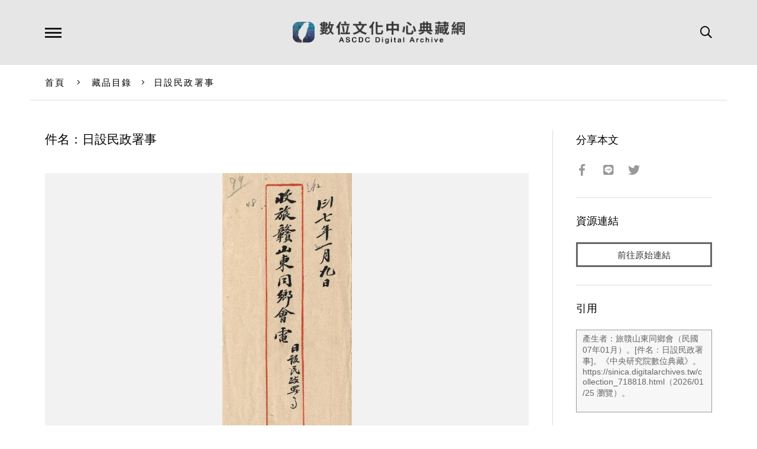

--- FILE ---
content_type: text/html; charset=UTF-8
request_url: https://ascdc.digitalarchives.tw/_partial/_collection_related_collection.php
body_size: 152
content:
{"list":[{"id":"5910510","icon":"http://image.digitalarchives.tw/Thumbnail/00/5b/92/72.jpg","title":"中文種名:山香圓","url":"00/5a/2f/ee.html"},{"id":"5910575","icon":"http://image.digitalarchives.tw/Thumbnail/00/5b/93/8f.jpg","title":"中文種名:通條樹","url":"00/5a/30/2f.html"},{"id":"5910676","icon":"http://image.digitalarchives.tw/Thumbnail/00/5b/95/6d.jpg","title":"中文種名:通條樹","url":"00/5a/30/94.html"},{"id":"5910758","icon":"http://image.digitalarchives.tw/Thumbnail/00/5b/96/7d.jpg","title":"中文種名:通條樹","url":"00/5a/30/e6.html"},{"id":"5910953","icon":"http://image.digitalarchives.tw/Thumbnail/00/5b/98/68.jpg","title":"中文種名:山香圓","url":"00/5a/31/a9.html"},{"id":"5910972","icon":"http://image.digitalarchives.tw/Thumbnail/00/5b/98/cd.jpg","title":"中文種名:三葉山香圓","url":"00/5a/31/bc.html"},{"id":"5910979","icon":"http://image.digitalarchives.tw/Thumbnail/00/5b/98/de.jpg","title":"中文種名:野鴨椿","url":"00/5a/31/c3.html"},{"id":"5910995","icon":"http://image.digitalarchives.tw/Thumbnail/00/5b/99/0a.jpg","title":"中文種名:山香圓","url":"00/5a/31/d3.html"}],"count":500,"nowpage":1,"pagesize":8}


